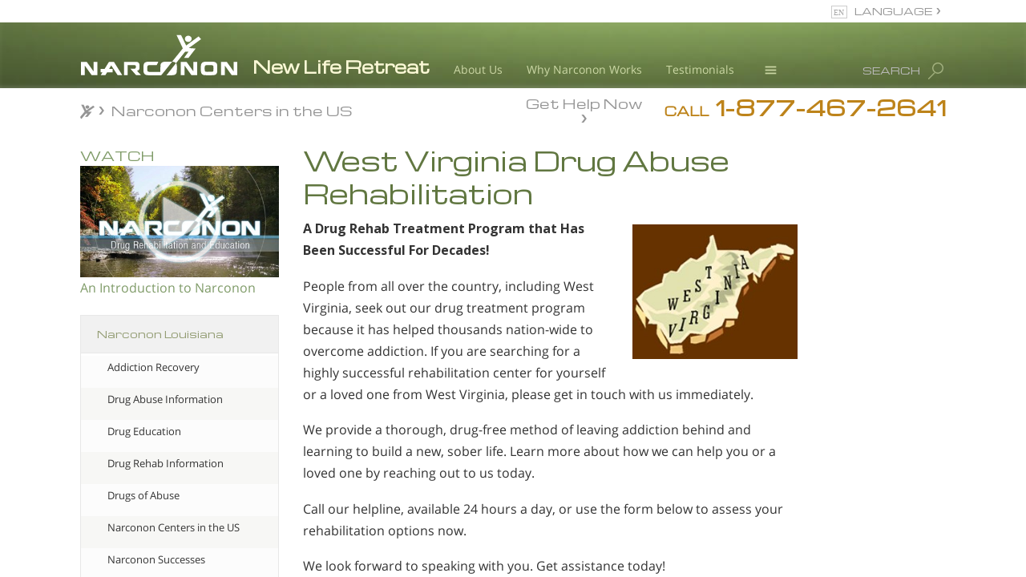

--- FILE ---
content_type: text/css; charset=utf-8
request_url: https://www.narcononnewliferetreat.org/css/_combined_editable-head.css
body_size: 13130
content:
.path-news #news_main .medium-insert-images p{display:none}.path-news #news_main .medium-insert-images.medium-insert-images-left_outside figure img,.path-news #news_main .medium-insert-images.medium-insert-images-right_outside figure img,.path-news #news_main .medium-insert-images.medium-insert-images-left figure img,.path-news #news_main .medium-insert-images.medium-insert-images-right figure img{margin-top:0.5em}.path-news #news_main .medium-insert-images-left{margin:0 20px 20px 0}.path-news #news_main .medium-insert-images-right{margin:0 0 20px 20px}.path-news #news_main .medium-insert-images-left_outside{max-width:50%;float:left;margin:0 30px 20px 0}[dir="rtl"] .path-news #news_main .medium-insert-images-left_outside{float:right;margin:0 0 20px 30px}.path-news #news_main .medium-insert-images-right_outside{max-width:50%;float:right;margin:0 0 20px 30px}[dir="rtl"] .path-news #news_main .medium-insert-images-right_outside{float:left;margin:0 30px 20px 0}@media (min-width:992px){.path-news #news_main .medium-insert-images-right.image-slider,.path-news #news_main .medium-insert-images-left.image-slider{max-width:36.33%} .path-news #news_main .medium-insert-images-right.image-slider{float:right} .path-news #news_main .medium-insert-images-left_outside{max-width:63%;margin-left:-26%} .path-news #news_main .medium-insert-images-right_outside{max-width:63%;margin-right:-26%} [dir="rtl"] .path-news #news_main .medium-insert-images-left_outside{max-width:63%;margin-right:-26%} [dir="rtl"] .path-news #news_main .medium-insert-images-right_outside{max-width:63%;margin-left:-26%}}.path-news #news_main .medium-insert-images-wide_outer_border{margin-left:-181px;margin-right:-181px}.path-news #news_main .medium-insert-images-wide_outer_border img{width:100%}.path-news #news_main .medium-insert-images-wide_full_page{margin-left:calc(360px - 50vw);margin-right:calc(360px - 50vw)}@media (max-width:991px){.path-news #news_main .medium-insert-images-wide_full_page{margin-left:-15px;margin-right:-15px}}.path-news #news_main .medium-insert-images-wide_full_page img{width:100%}.path-news #news_main blockquote .medium-insert-images-wide_full_page{margin-left:calc(312px - 50vw);margin-right:calc(312px - 50vw)}.path-news blockquote footer{margin-top:0.5em;font-style:normal}.path-news blockquote + footer{font-style:normal;display:block;font-size:97.2%;line-height:1.42857143;color:#777;position:relative;position:relative;top:-2em}.path-news blockquote + blockquote{position:relative;top:-1.5em;margin-bottom:0}.path-news .medium-insert-images figure figcaption{font-style:normal;color:#838383;line-height:1.7;margin-top:5px}.path-news .medium-insert-images-right figcaption,.path-news .medium-insert-images-right_outside figcaption{text-align:left;padding-left:5px}.path-news .medium-insert-images-left figcaption,.path-news .medium-insert-images-left_outside figcaption{text-align:right;padding-right:5px}:lang(es) .path-news .medium-insert-images-left figcaption,:lang(es) .path-news .medium-insert-images-left_outside figcaption,:lang(nl) .path-news .medium-insert-images-left figcaption,:lang(nl) .path-news .medium-insert-images-left_outside figcaption{text-align:left;padding-right:5px;padding-left:10px}.path-news img{max-width:100%}.path-news .main-content main br{display:inline;margin:0;line-height:inherit;content:none}.news-article h1{font-family:'Michroma',Armata,'Ubuntu',Arial,Verdana,sans-serif;color:#617741 !important;margin-top:40px;margin-bottom:20px}:lang(cs) .news-article h1{font-family:Montserrat,Armata,Michroma,Arial,Verdana,sans-serif}@media (max-width:768px){.news-article h1{font-size:1.2em;margin-top:0px;padding-left:15px} .news-location{padding-left:15px}}.news-article h1.mb0{margin-bottom:10px}.news-article h1 > p{margin-bottom:0}@media (max-width:767px){.path-block .medium-insert-images,.path-news .medium-insert-images{max-width:none !important;display:block;width:100%}}.news-listing{width:100%}.news-listing img{max-width:100%}.news-listing h2{margin-top:10px;color:#ababab;font-size:1.2em}.news-listing .row{margin-bottom:20px}.news-listing .row h1{font-size:1.1em}.news-listing .row h1,.news-listing .row h3{line-height:1.5;margin-bottom:0;margin-top:5px}.news-listing .tagline{color:#ababab;font-size:0.95em}.news-listing .tagline.location{font-size:0.8em;padding-top:5px}.news-listing .category{font-size:1.0em}.news-listing .prev-next-block{display:none}@media (max-width:767px){#news_main article{padding-left:15px;padding-right:15px} .news-listing h2{padding-left:15px}}.owl-item{opacity:0.2;transition:opacity .4s cubic-bezier(0.25,0.46,0.45,0.94);-webkit-transition:opacity .4s cubic-bezier(0.25,0.46,0.45,0.94)}.owl-item.active{opacity:1}.home-wrapper .js-editable-body .owl-holder,.path-news .owl-holder{position:relative}.home-wrapper .js-editable-body .owl-carousel.image-slider:not(.medium-insert-images-wide) .owl-next,.home-wrapper .js-editable-body .owl-carousel.image-slider:not(.medium-insert-images-wide) .owl-prev,.path-news .owl-arrow{position:absolute;z-index:2;visibility:visible;top:20px;bottom:100px;width:80px;z-index:2;text-align:center;background:rgba(255,255,255,0);cursor:pointer;-webkit-transition:opacity 0.2s linear,background 0.2s linear;transition:opacity 0.2s linear,background 0.2s linear}.home-wrapper .js-editable-body .owl-carousel.image-slider:not(.medium-insert-images-wide) .owl-next:after,.home-wrapper .js-editable-body .owl-carousel.image-slider:not(.medium-insert-images-wide) .owl-prev:after,.path-news .owl-arrow:after{position:absolute;top:50%;line-height:1em;margin-top:-0.5em;color:#527147;font-size:120px;text-shadow:0 0 5px black}.home-wrapper .js-editable-body .owl-carousel.image-slider:not(.medium-insert-images-wide) .owl-next:hover,.home-wrapper .js-editable-body .owl-carousel.image-slider:not(.medium-insert-images-wide) .owl-prev:hover,.path-news:hover .owl-arrow{opacity:0.6}.home-wrapper .js-editable-body .owl-carousel.image-slider:not(.medium-insert-images-wide) .owl-next:hover,.home-wrapper .js-editable-body .owl-carousel.image-slider:not(.medium-insert-images-wide) .owl-prev:hover,.path-news .owl-arrow:hover{opacity:1;background:rgba(255,255,255,0.2)}.home-wrapper .js-editable-body .owl-carousel.image-slider:not(.medium-insert-images-wide) .owl-arrow-prev,.path-news .owl-arrow-prev{left:-80px}.home-wrapper .js-editable-body .owl-carousel.image-slider:not(.medium-insert-images-wide) .owl-prev:after,.path-news .owl-arrow-prev:after{right:10px;content:'〈'}[dir="rtl"] .path-news .owl-arrow-prev:after{content:'〉'}.home-wrapper .js-editable-body .owl-carousel.image-slider:not(.medium-insert-images-wide) .owl-next,.path-news .owl-arrow-next{right:-80px}.home-wrapper .js-editable-body .owl-carousel.image-slider:not(.medium-insert-images-wide) .owl-next:after,.path-news .owl-arrow-next:after{left:10px;content:'〉'}[dir="rtl"] .path-news .owl-arrow-next:after{content:'〈'}.path-news .owl-controls .owl-nav{display:none}.horizontal_follow{text-align:center}.horizontal_follow .button_follow{display:inline-block;width:48px;height:48px;margin:0 6px}.horizontal_follow .button_facebook_follow{background:#305891 url('data:image/svg+xml;charset=utf-8,%3Csvg%20xmlns%3D%22http%3A%2F%2Fwww.w3.org%2F2000%2Fsvg%22%20width%3D%2232%22%20height%3D%2232%22%20viewBox%3D%220%200%2032%2032%22%3E%3Cpath%20fill%3D%22%23fff%22%20d%3D%22M22.439%2010.95h4v-4.95h-4c-3.311%200-6%202.92-6%206.5v2.5h-4v4.97h4v12.03h5v-12.03h5v-4.97h-5v-2.55c0-.86.532-1.5%201-1.5z%22%2F%3E%3C%2Fsvg%3E') no-repeat left;background-size:36px;background-position:1px 3px}.horizontal_follow .button_twitter_follow{background:#2CA8D2 url('data:image/svg+xml;charset=utf-8,%3Csvg%20xmlns%3D%22http%3A%2F%2Fwww.w3.org%2F2000%2Fsvg%22%20width%3D%2232%22%20height%3D%2232%22%20viewBox%3D%220%200%2032%2032%22%3E%3Cpath%20fill%3D%22%23fff%22%20d%3D%22M26.67%209.38c-.779.35-1.63.58-2.51.69.9-.54%201.6-1.4%201.92-2.42-.85.5-1.78.87-2.78%201.06-.8-.85-1.94-1.38-3.19-1.38-2.42%200-4.379%201.96-4.379%204.38%200%20.34.04.68.11%201-3.64-.18-6.86-1.93-9.02-4.57-.38.65-.59%201.4-.59%202.2%200%201.52.77%202.86%201.95%203.64-.72-.02-1.39-.22-1.98-.55v.06c0%202.12%201.51%203.89%203.51%204.29-.37.1-.75.149-1.15.149-.28%200-.56-.029-.82-.08.56%201.74%202.17%203%204.09%203.041-1.5%201.17-3.39%201.869-5.44%201.869-.35%200-.7-.02-1.04-.06%201.94%201.239%204.24%201.97%206.71%201.97%208.049%200%2012.45-6.67%2012.45-12.45l-.01-.57c.839-.619%201.579-1.389%202.169-2.269z%22%2F%3E%3C%2Fsvg%3E') no-repeat left;background-size:40px;background-position:4px 5px}.horizontal_follow .button_google_follow_follow{background:#CF4832 url('data:image/svg+xml;charset=utf-8,%3Csvg%20xmlns%3D%22http%3A%2F%2Fwww.w3.org%2F2000%2Fsvg%22%20width%3D%2232%22%20height%3D%2232%22%20viewBox%3D%220%200%2032%2032%22%3E%3Cg%20fill%3D%22%23fff%22%3E%3Cpath%20d%3D%22M15.31%207.58c.56.47%201.73%201.44%201.73%203.3%200%201.81-1.03%202.67-2.05%203.47-.32.32-.69.66-.69%201.2s.37.83.64%201.05l.88.681c1.081.899%202.05%201.739%202.05%203.42%200%202.3-2.23%204.62-6.43%204.62-3.55%200-5.26-1.69-5.26-3.5%200-.881.44-2.131%201.88-2.98%201.52-.93%203.57-1.05%204.67-1.12-.34-.441-.73-.91-.73-1.661%200-.42.12-.66.24-.95-.27.02-.54.05-.78.05-2.59%200-4.06-1.93-4.06-3.84%200-1.12.51-2.37%201.57-3.28%201.39-1.15%203.06-1.35%204.38-1.35h5.041l-1.561.88-1.52.01zm-1.74%2010.85c-.2-.02-.32-.02-.56-.02-.22%200-1.54.05-2.57.39-.54.2-2.1.78-2.1%202.521s1.69%202.979%204.3%202.979c2.35%200%203.59-1.12%203.59-2.64.01-1.24-.8-1.91-2.66-3.23m.71-4.64c.56-.56.61-1.35.61-1.79%200-1.76-1.05-4.5-3.08-4.5-.64%200-1.32.32-1.71.81-.41.52-.54%201.17-.54%201.81%200%201.64.95%204.35%203.06%204.35.61%200%201.27-.29%201.66-.68%22%2F%3E%3Cpath%20d%3D%22M27.74%2010.31h-3.72v-3.71h-.92v3.71h-3.72v.93h3.72v3.71h.92v-3.71h3.72z%22%2F%3E%3C%2Fg%3E%3C%2Fsvg%3E') no-repeat left;background-size:40px;background-position:4px 5px}.horizontal_follow .button_youtube_follow{background:#CC1F1F url('data:image/svg+xml;charset=utf-8,%3Csvg%20xmlns%3D%22http%3A%2F%2Fwww.w3.org%2F2000%2Fsvg%22%20width%3D%2232%22%20height%3D%2232%22%20viewBox%3D%220%200%2032%2032%22%3E%3Cpath%20fill%3D%22%23CC1F1F%22%20d%3D%22M13.78%2018.955l5.807-3.009-5.807-3.03v6.039z%22%2F%3E%3Cpath%20fill%3D%22%238D1615%22%20d%3D%22M13.78%2012.917l5.093%203.401.714-.371-5.807-3.03z%22%2F%3E%3Cpath%20fill%3D%22%23F2F2F2%22%20d%3D%22M26.531%2011.87s-.211-1.481-.854-2.133c-.817-.856-1.733-.86-2.153-.91-3.008-.217-7.519-.217-7.519-.217h-.009s-4.511%200-7.519.217c-.42.05-1.336.054-2.153.91-.645.653-.855%202.133-.855%202.133s-.215%201.739-.215%203.478v1.63c0%201.738.215%203.478.215%203.478s.21%201.481.854%202.133c.818.856%201.891.829%202.37.919%201.719.166%207.307.217%207.307.217s4.516-.007%207.523-.224c.42-.05%201.336-.054%202.152-.91.645-.651.854-2.133.854-2.133s.216-1.739.216-3.478v-1.63c.001-1.74-.214-3.48-.214-3.48zm-12.75%207.085l-.001-6.038%205.807%203.03-5.806%203.008z%22%2F%3E%3C%2Fsvg%3E') no-repeat left;background-size:40px;background-position:4px 4px}.horizontal_follow .button_rss_follow{background:#EF8647 url('data:image/svg+xml;charset=utf-8,%3Csvg%20xmlns%3D%22http%3A%2F%2Fwww.w3.org%2F2000%2Fsvg%22%20width%3D%2232%22%20height%3D%2232%22%20viewBox%3D%220%200%2032%2032%22%3E%3Cg%20fill%3D%22%23fff%22%3E%3Cpath%20d%3D%22M8.88%2020.42c1.63%200%202.95%201.32%202.95%202.939%200%201.621-1.32%202.951-2.95%202.951-1.62%200-2.94-1.32-2.94-2.951%200-1.629%201.31-2.939%202.94-2.939zM20.17%2026.311h-4.17c0-5.561-4.5-10.061-10.06-10.061v-4.17c7.85%200%2014.23%206.37%2014.23%2014.231zM23.109%2026.311c0-9.48-7.689-17.17-17.169-17.17v-4.3c11.86%200%2021.47%209.61%2021.47%2021.471h-4.301z%22%2F%3E%3C%2Fg%3E%3C%2Fsvg%3E') no-repeat left;background-size:40px;background-position:3px 5px}.auth-type-news .after-editing-select-org-id{display:none !important}.medium-insert-images template[type="video_play_by_id"]{display:block;padding-bottom:56.25%;background:#bfbfbf;position:relative}.medium-insert-images template[type="video_play_by_id"]::before{content:"VIDEO";position:absolute;top:50%;left:50%;transform:translate(-50%,-50%);font-size:1.5em;color:#fff}.medium-insert-images,.mediumInsert{text-align:center}.medium-insert-images figure,.mediumInsert figure{margin:0;display:block}.medium-insert-images figure img,.mediumInsert figure img{max-width:100%;margin-top:1em;vertical-align:top}.medium-insert-images figure:first-child img,.mediumInsert figure:first-child img{margin-top:0}.medium-insert-images.medium-insert-images-left,.medium-insert-images-left.mediumInsert,.mediumInsert.small{max-width:33.33%;float:left;margin:0 30px 20px 0}.medium-insert-images.medium-insert-images-right,.medium-insert-images-right.mediumInsert{max-width:33.33%;float:right;margin:0 0 20px 30px}.medium-insert-images.medium-insert-images-grid,.medium-insert-images-grid.mediumInsert{display:-webkit-box;display:-webkit-flex;display:-ms-flexbox;display:flex;-webkit-flex-wrap:wrap;-ms-flex-wrap:wrap;flex-wrap:wrap;-webkit-box-align:start;-webkit-align-items:flex-start;-ms-flex-align:start;align-items:flex-start;-webkit-box-pack:center;-webkit-justify-content:center;-ms-flex-pack:center;justify-content:center;margin:.5em -.5em}.medium-insert-images.medium-insert-images-grid figure,.medium-insert-images-grid.mediumInsert figure{width:33.33%;display:inline-block}.medium-insert-images.medium-insert-images-grid figure img,.medium-insert-images-grid.mediumInsert figure img{max-width:calc(100% - 1em);margin:.5em}.medium-insert-embeds,.mediumInsert-embeds{text-align:center;margin:1em 0;position:relative}.medium-insert-embeds iframe,.mediumInsert-embeds iframe,.medium-insert-embeds div,.mediumInsert-embeds div{margin:0 auto!important}.medium-insert-embeds.medium-insert-embeds-left,.medium-insert-embeds-left.mediumInsert-embeds{width:33.33%;float:left;margin:0 30px 20px 0}.medium-insert-embeds.medium-insert-embeds-right,.medium-insert-embeds-right.mediumInsert-embeds{width:33.33%;float:right;margin:0 0 20px 30px}.medium-insert-images figure,.mediumInsert figure,.medium-insert-embeds figure,.mediumInsert-embeds figure{position:relative}.medium-insert-images figure figcaption,.mediumInsert figure figcaption,.medium-insert-embeds figure figcaption,.mediumInsert-embeds figure figcaption{position:relative;z-index:1;display:block;text-align:center;margin:10px 0;color:#ccc;font-size:.8em;font-style:italic;outline:0 solid transparent}.medium-insert-images figure figcaption:focus,.mediumInsert figure figcaption:focus,.medium-insert-embeds figure figcaption:focus,.mediumInsert-embeds figure figcaption:focus{outline:0 solid transparent}.medium-editor-insert-plugin{outline:0 solid transparent}.medium-editor-insert-plugin:focus{outline:0 solid transparent}.medium-editor-insert-plugin .clearfix:before,.medium-editor-insert-plugin:before,.medium-editor-insert-plugin .clearfix:after,.medium-editor-insert-plugin:after{content:" ";display:table;clear:both}.medium-editor-insert-plugin p{margin:1em 0}.medium-editor-insert-plugin progress{display:block;margin:1em auto}.medium-editor-insert-plugin .hide{display:none}.medium-editor-insert-plugin.medium-editor-placeholder:after{padding:1em 0}.medium-editor-insert-plugin .medium-insert-buttons{position:absolute;color:#ddd;font-size:.9em}.medium-editor-insert-plugin .medium-insert-buttons a{text-decoration:underline;cursor:pointer}.medium-editor-insert-plugin .medium-insert-buttons .medium-insert-buttons-show{box-sizing:border-box;display:block;width:32px;height:32px;margin-top:-5px;border-radius:20px;border:1px solid;font-size:25px;line-height:28px;text-align:center;text-decoration:none;background:#fff;-webkit-transform:rotate(0);-ms-transform:rotate(0);transform:rotate(0);-webkit-transition:-webkit-transform 100ms;transition:transform 100ms}.medium-editor-insert-plugin .medium-insert-buttons .medium-insert-buttons-show.medium-insert-buttons-rotate{-webkit-transition:-webkit-transform 250ms;transition:transform 250ms;-webkit-transform:rotate(45deg);-ms-transform:rotate(45deg);transform:rotate(45deg)}.medium-editor-insert-plugin .medium-insert-buttons .medium-insert-buttons-addons{margin:0;padding:0;list-style:none;display:none;position:relative;z-index:2;left:55px;top:-32px}.medium-editor-insert-plugin .medium-insert-buttons .medium-insert-buttons-addons li{display:inline-block;background-color:#fff}.medium-editor-insert-plugin .medium-insert-buttons .medium-insert-buttons-addons li a{box-sizing:border-box;display:inline-block;margin:0 5px;width:32px;height:32px;border-radius:20px;border:1px solid;font-size:20px;line-height:28px;text-align:center}.medium-editor-insert-plugin .medium-insert-buttons .medium-insert-buttons-addons li a .fa{font-size:15px}.medium-insert-caption-placeholder{position:relative}.medium-insert-caption-placeholder:after{position:absolute;top:0;left:0;width:100%;text-align:center;content:attr(data-placeholder)}.dragging{cursor:move}.medium-insert-image-active{outline:2px solid #000}.medium-insert-images-toolbar{display:none}.medium-insert-images,.mediumInsert{margin:1em 0}.medium-insert-images .dragged,.mediumInsert .dragged{position:absolute;top:0;opacity:.5;z-index:2000}.medium-insert-images .placeholder,.mediumInsert .placeholder{position:relative;margin:0;padding:0;border:none}.medium-insert-images .medium-insert-images-progress,.mediumInsert .medium-insert-images-progress{position:absolute;width:100%;height:100%;top:0;right:0;background:rgba(255,255,255,.4)}.medium-insert-embeds-input{position:relative;color:#ccc;z-index:1;text-align:left}.medium-insert-embeds-placeholder{position:relative}.medium-insert-embeds-placeholder:after{position:absolute;top:0;left:0;content:attr(data-placeholder);color:#ccc}.medium-insert-embeds-selected .medium-insert-embed{outline:2px solid #000}.medium-insert-embeds-toolbar{display:none}.medium-insert-embeds .medium-insert-embeds-overlay,.mediumInsert-embeds .medium-insert-embeds-overlay{position:absolute;width:100%;height:100%;top:0;left:0}.medium-insert-images.medium-insert-images-grid{width:32%;display:inline-block;margin:0;vertical-align:top}.medium-insert-images.medium-insert-images-grid + .medium-insert-images.medium-insert-images-grid{margin-left:2%}.medium-insert-images.medium-insert-images-grid figure,.medium-insert-images-grid.mediumInsert figure{width:100%}.medium-insert-images.medium-insert-images-grid figure img,.medium-insert-images-grid.mediumInsert figure img{margin:0}.custom-embed-wrapper{cursor:pointer;margin-top:40px;font-family:"Lucida Grande","Lucida Sans Unicode","Lucida Sans",Geneva,Verdana,sans-serif;letter-spacing:-0.02em;font-weight:700;font-style:normal;font-size:12px;position:relative;overflow:hidden;max-height:280px;padding:24px;box-sizing:border-box;color:rgba(0,0,0,0.6);box-shadow:0 1px 2px rgba(0,0,0,0.15),0 0 1px rgba(0,0,0,0.15);border-radius:3px;-webkit-tap-highlight-color:rgba(0,0,0,0);text-align:left}.custom-embed-wrapper .custom-embed-linker{float:right;width:240px;height:240px;margin:-24px -24px -24px 48px;background-size:cover;background-repeat:no-repeat;background-position:center center}.custom-embed-wrapper .custom-embed-linker-2{text-decoration:none;background-image:linear-gradient(to bottom,rgba(0,0,0,0) 50%,rgba(0,0,0,0.6) 50%);background-repeat:repeat-x;background-size:2px 2px;background-position:0 23px}.custom-embed-wrapper .custom-embed-title{font-family:"Lucida Grande","Lucida Sans Unicode","Lucida Sans",Geneva,Verdana,sans-serif;letter-spacing:-0.02em;font-weight:700;font-style:normal;font-size:30px;line-height:1.2;-webkit-font-smoothing:antialiased;-moz-osx-font-smoothing:grayscale;color:rgba(0,0,0,0.6);display:block;margin-bottom:-8px}.custom-embed-wrapper .custom-embed-em{font-size:16px;font-style:normal;display:block;margin-bottom:10px;max-height:120px;overflow:hidden;color:rgba(0,0,0,0.4)}.at4-follow-outer{display:none !important}.editable-only-block,.editable-only-inline-block,.editable-only-inline,.editing .editable-hidden{display:none !important}.editing .editable-only-inline{display:inline !important}.editing .editable-only-inline-block{display:inline-block !important}.editing .editable-only-block{display:block !important}.modal-open .bs .modal-backdrop{z-index:0}.cool-fonts{font-family:"Lucida Grande","Lucida Sans Unicode","Lucida Sans",Geneva,Verdana,sans-serif;letter-spacing:-0.02em;font-weight:700;font-style:normal;text-rendering:optimizeLegibility;-webkit-font-smoothing:antialiased;-moz-osx-font-smoothing:grayscale;-moz-font-feature-settings:"liga" on}.editing .manual-placeholder:empty:after{content:attr(data-placeholder);color:rgba(0,0,0,0.3)}.medium-editor-insert-plugin .medium-insert-buttons{margin-top:-3px;margin-left:-40px}.medium-editor-insert-plugin .medium-insert-buttons .medium-insert-buttons-show{color:#ddd;height:30px;width:30px;line-height:25px;margin-top:1px}.medium-editor-insert-plugin .medium-insert-buttons .medium-insert-buttons-addons li a{width:33px;height:33px;padding-top:1px}.medium-editor-insert-plugin .medium-insert-buttons .medium-insert-buttons-addons li a .fa{font-size:21px}.medium-editor-insert-plugin .medium-insert-buttons .medium-insert-buttons-show:hover{color:#999}.medium-editor-insert-plugin .medium-insert-buttons .medium-insert-buttons-addons li{background:rgba(255,255,255,0.8)}#login_button{position:fixed;top:20%;right:0}#login_button a{border-top-left-radius:5px;border-bottom-left-radius:5px;background-color:#000;border-left:1px solid rgba(255,255,255,0.1);font-size:14px;padding:15px;color:#fff;font-weight:700er;text-decoration:none;font-family:sans-serif;opacity:0.3;display:inline-block;margin-top:5px}#login_button a:hover{opacity:0.5}#editor_opts{position:fixed;top:0;left:0;right:0;background:rgba(255,255,255,0.94);box-shadow:0 1px 9px #ccc;padding:18px 54px 17px 18px;z-index:1000000;text-align:right;height:71px;-webkit-touch-callout:none;-webkit-user-select:none;-khtml-user-select:none;-moz-user-select:none;-ms-user-select:none;user-select:none;transform:translate3d(0,0,0);-webkit-transform:translate3d(0,0,0)}#editor_opts.animating{transition:transform .1s cubic-bezier(0.165,0.84,0.44,1);-webkit-transition:-webkit-transform .1s cubic-bezier(0.165,0.84,0.44,1)}#editor_opts{-webkit-box-sizing:border-box;-moz-box-sizing:border-box;box-sizing:border-box}#editor_opts.closed{transform:translate3d(0,-71px,0);-webkit-transform:translate3d(0,-71px,0)}@media print{#editor_opts{display:none} }body.instant,#editor_opts.instant{transition:none !important;-webkit-transition:none !important}body.animating{padding-top:0;transition:padding-top .1s cubic-bezier(0.165,0.84,0.44,1);-webkit-transition:padding-top .1s cubic-bezier(0.165,0.84,0.44,1)}body.authoring-editing.animating,body.authoring-editing{padding-top:71px}#editor_opts .btn:focus{box-shadow:none !important}#editor_opts .btn{background:transparent;border:1px solid rgba(0,0,0,0.5);border-radius:30px;margin-left:10px;color:rgba(0,0,0,0.6);padding:7px 16px 6px;font-size:14px}#editor_opts .btn a{color:rgba(0,0,0,0.6)}#editor_opts .btn a:active,#editor_opts .btn a:hover{text-decoration:none}#editor_opts .btn:hover a,#editor_opts .btn:hover{color:rgba(0,0,0,1);border-color:rgba(0,0,0,0.6)}#editor_opts .btn.green-button{color:#34762D;border-color:#34762D}#editor_opts .btn.green-button:hover{background-color:rgba(14,124,23,0.11)}#editor_opts .btn.red-button{color:#6c1616;border-color:#6c1616}#editor_opts .btn.red-button:hover{background-color:rgba(160,106,106,0.11)}#editor_opts .btn:disabled:hover,#editor_opts .btn:disabled{color:rgba(0,0,0,0.3);border:1px solid rgba(0,0,0,0.2);display:none}#editor_opts .btn.listing-page{padding:0}#editor_opts .btn.listing-page a{padding:7px 16px 6px;display:block}#editor_opts .save-notice{font-size:14px;letter-spacing:-0.02em;color:rgba(0,0,0,0.5);margin-right:10px;position:relative;top:1px}.editor-closer{position:fixed;top:0;right:0;display:inline-block;padding:7px 11px 6px;margin-right:14px;margin-top:18px;cursor:pointer;z-index:2000000;border:none;border-radius:30px}.editor-closer.closed{border:1px solid rgba(0,0,0,0.1);background:rgba(255,255,255,0.6);box-shadow:1px 1px 5px #555}.editor-closer.closed:hover{border:1px solid rgba(0,0,0,0.4);background:rgba(255,255,255,0.8)}@media print{.editor-closer{display:none} }.editor-closer:after{content:'╳';font-size:11px;position:relative;top:0;left:-4px;color:rgba(0,0,0,0.6)}.editor-closer:hover:after{color:rgba(0,0,0,1)}.editor-closer.closed:after{content:'⌄';line-height:13px;font-size:31px;position:relative;top:1px;left:0;color:rgba(0,0,0,0.2)}.editor-closer.closed:hover:after{color:rgba(0,0,0,0.5)}.editing #breadcrumb,.editing #subheader,.editing #related_news,.editing #footer,.editing #wide_footer,.editing .nice-menu-wrapper,.editing .header_meta_wrapper .cat-blog,.editing .header_meta_wrapper .content-meta,.editing .editable-disable-editing,.editing .primary-nav-menu,.editing #sidebar_left,.editing #banner{opacity:0.1;pointer-events:none}#editor_opts .editor-menu-holder{position:relative;-webkit-touch-callout:none;-webkit-user-select:none;-khtml-user-select:none;-moz-user-select:none;-ms-user-select:none;user-select:none}#editor_opts .editor-menu-holder:before{content:" ";position:absolute;border-left:10px solid transparent;border-right:9px solid transparent;border-bottom:10px solid #ddd;left:5px;top:36px;opacity:0;transition:opacity .3s cubic-bezier(0.165,0.84,0.44,1);-webkit-transition:opacity .3s cubic-bezier(0.165,0.84,0.44,1)}#editor_opts .profile.editor-menu-holder:before{left:7px}#editor_opts .view-mode-button.editor-menu-holder:before{left:18px}#editor_opts.show-submit .submit-menu-trigger.editor-menu-holder:before,#editor_opts.show-complete .editor-publish-page.editor-menu-holder:before,#editor_opts.show-view-mode .view-mode-button.editor-menu-holder:before,#editor_opts.show-new-page-mode .new-page-button.editor-menu-holder:before,#editor_opts.show-org-id-mode .org-id-button.editor-menu-holder:before,#editor_opts.show-profile .profile.editor-menu-holder:before,#editor_opts.show-history .history.editor-menu-holder:before,#editor_opts.show-new-page .new-page-mult.editor-menu-holder:before,#editor_opts.show-save-and-view .save-and-view.editor-menu-holder:before,#editor_opts.show-menu .history.editor-menu-holder:before{opacity:1}#editor_opts .hist-marker{position:relative}#editor_opts .save-and-view .down-arrow-button{display:none}#editor_opts .save-and-view.show-drop .down-arrow-button{display:block}#editor_opts .save-and-view .editor-menu{width:373px;padding-top:10px;padding-bottom:10px}#editor_opts .save-and-view #version_name{width:200px;padding-left:8px;margin-left:10px}#editor_opts .save-and-view .btn{padding:3px 9px;font-size:12px;border-radius:3px}#editor_opts .hist-marker-inner{font-size:32px;color:rgba(0,0,0,0.4);cursor:pointer;padding-bottom:10px;line-height:0;top:2px}#editor_opts .editor-menu-holder:hover .hist-marker-inner{color:rgba(0,0,0,0.7)}#editor_opts .save-and-view.show-drop{padding:7px 26px 6px 16px}#editor_opts .btn.new-page-mult a.new-page-marker{padding:7px 26px 6px 16px;display:block}#editor_opts .btn.show-all-history{padding:2px 12px 9px}#editor_opts .btn.history a.hist-marker{padding:2px 12px 9px;display:block}#editor_opts .btn.history{padding:0}#editor_opts .hist-divider{border-right:1px solid #ccc;display:inline;width:1px;height:30px;padding-left:8px;margin-right:12px;padding-top:3px;padding-bottom:8px}#editor_opts .hist-divider.hist-divider-left{float:left;margin-left:38px;margin-top:3px}#editor_opts .down-arrow-button{pointer-events:none}.history.editor-menu-holder{display:none}.editing .history.editor-menu-holder{display:inline-block}#editor_opts .hist-divider.hidden-hist.hist-divider-left{display:block}#editor_opts .editor-menu{color:rgba(0,0,0,0.8);background:#fff;border-radius:3px;font-size:14px;box-shadow:0 1px 2px rgba(0,0,0,0.25),0 0 1px rgba(0,0,0,0.35);position:absolute;width:160px;top:47px;right:-11px;opacity:0;max-height:0;z-index:10;cursor:default;overflow:hidden;transition:opacity .3s cubic-bezier(0.165,0.84,0.44,1),max-height .3s cubic-bezier(0.165,0.84,0.44,1);-webkit-transition:opacity .3s cubic-bezier(0.165,0.84,0.44,1),max-height .3s cubic-bezier(0.165,0.84,0.44,1)}#editor_opts .profile .editor-menu{right:-67px;top:46px}#editor_opts .new-page-mult .editor-menu{right:-39px}#editor_opts.show-submit .submit-menu-trigger .editor-menu,#editor_opts .show-menu-other .editor-menu,#editor_opts.show-complete .editor-publish-page .editor-menu,#editor_opts.show-view-mode .view-mode-button .editor-menu,#editor_opts.show-new-page-mode .new-page-button .editor-menu,#editor_opts.show-org-id-mode .org-id-button .editor-menu,#editor_opts.show-profile .profile .editor-menu,#editor_opts.show-new-page .new-page-mult .editor-menu,#editor_opts.show-save-and-view .save-and-view .editor-menu,#editor_opts.show-menu .history .editor-menu{opacity:1;max-height:500px;overflow:auto}#editor_opts.show-new-page-mode .new-page-button .editor-menu,#editor_opts.show-org-id-mode .org-id-button .editor-menu,#editor_opts.show-view-mode .view-mode-button .editor-menu,#editor_opts.show-complete .editor-publish-page .editor-menu,#editor_opts.show-submit .submit-menu-trigger .editor-menu{max-height:none;width:500px;white-space:normal;line-height:1.4;text-align:left;padding:20px 30px}#editor_opts.show-complete .editor-publish-page .editor-menu{width:252px}#editor_opts.show-view-mode .view-mode-button .editor-menu{width:150px;padding:6px 0}#editor_opts.show-org-id-mode .org-id-button .editor-menu{width:10px;padding:6px 0;right:0}#editor_opts.show-new-page-mode .new-page-button .editor-menu{width:147px;padding:6px 0;right:-4px}.org-id-button .org-id-box{max-height:400px !important;overflow:auto}.org-id-group strong{font-weight:bold !important;background-color:#ddd;display:block;padding:4px 15px 4px 15px;height:2px;overflow:hidden;padding-top:0;padding-bottom:0}.editing .org-id-button{opacity:0.3;pointer-events:none}.select2-container--org-id-selector .select2-search--dropdown{position:relative;z-index:3}.select2-container--org-id-selector .select2-results>.select2-results__options{max-height:200px;overflow-y:auto}.select2-container--org-id-selector .select2-dropdown--below{width:500px !important;max-width:500px !important;top:-34px !important;left:auto !important;right:-60px !important;border:2px solid #c3c3c3;box-shadow:0 0 14px #989696;border-radius:0;padding:36px 6px 6px 6px}.select2-container--org-id-selector .select2-dropdown:before{content:" ";width:28px;height:27px;background:url(/authoring-theme/images/authoring-logo-small.png) 0 0 no-repeat;background-size:cover;position:absolute;top:7px;left:10px}.select2-container--org-id-selector .select2-dropdown:after{content:"AUTHORING ACCOUNTS";position:absolute;top:6px;left:45px;font-weight:bold;font-size:16px;font-size:19px;color:rgba(0,0,0,0.4);font-family:RobotoCond,'Lucida Grande','Lucida Sans Unicode','Lucida Sans',Geneva,Verdana,sans-serif;font-weight:bold}.select2-container--org-id-selector .select2-search--dropdown .select2-search__field{padding:4px 8px 4px 10px}.select2-container--org-id-selector .select2-results>.select2-results__options{margin-top:24px;padding-top:5px}.select2-container--org-id-selector .select2-search--dropdown .select2-search__field{border:1px solid rgba(0,0,0,0.2)}.select2-container--org-id-selector .listing-country-label{display:block;color:rgba(0,0,0,0.35) !important;font-weight:bold;font-family:"jaf-bernino-sans","Lucida Grande","Lucida Sans Unicode","Lucida Sans",Geneva,Verdana,sans-serif;position:absolute;top:-35px;background-color:white;right:-6px;padding:5px 0 3px 18px;left:-15px}.select2-container--org-id-selector .select2-results__option .select2-results__option{clear:both}.select2-container--org-id-selector .select2-results__option .select2-results__option .no-country,.select2-container--org-id-selector .select2-results__option .select2-results__option .with-country{padding-left:18px}.select2-container--org-id-selector .select2-results__option[aria-label="Regional Sites"] .select2-results__option .with-country > span.listing-country-label,.select2-container--org-id-selector .select2-results__option[aria-label="Regional Sites"] .select2-results__option{pointer-events:none}.select2-container--org-id-selector .select2-results__option[aria-label="Regional Sites"] .select2-results__option .no-country > span,.select2-container--org-id-selector .select2-results__option[aria-label="Regional Sites"] .select2-results__option .with-country > span{pointer-events:all}.select2-container--org-id-selector .select2-results__group{color:rgba(0,0,0,0.5)}.select2-container--org-id-selector .select2-results__option .select2-results__option{color:#000}.select2-container--org-id-selector .select2-results__option .select2-results__option .with-country{position:relative;margin-top:28px;display:block}.select2-container--org-id-selector .select2-dropdown .select2-search:before{content:"CHOOSE FROM THE LIST";position:absolute;top:45px;font-family:"jaf-bernino-sans","Lucida Grande","Lucida Sans Unicode","Lucida Sans",Geneva,Verdana,sans-serif;letter-spacing:.07em;font-weight:700;font-style:normal;font-size:13px;text-transform:uppercase;color:rgba(0,0,0,0.4) !important;border-bottom:1px rgba(0,0,0,0.15) solid;width:100%;margin-left:-12px;padding:0 0 1px 13px}.select2-container--org-id-selector .select2-search--dropdown .select2-search__field{outline:none !important}.select2-container--org-id-selector .select2-dropdown .select2-results__option .pull-right{font-size:12px;color:#999 !important;font-family:Verdana;margin-top:2px}#editor_opts.show-complete .submit-menu-trigger .editor-menu .checkbox,#editor_opts.show-complete .editor-publish-page .editor-menu .checkbox{margin-top:0;margin-bottom:5px}#editor_opts.show-complete .editor-publish-page .editor-menu label,#editor_opts.show-submit .submit-menu-trigger .editor-menu label,#editor_opts.show-complete .editor-publish-page .editor-menu,#editor_opts.show-submit .submit-menu-trigger .editor-menu{font-weight:normal}#editor_opts.show-complete .editor-publish-page .editor-menu strong,#editor_opts.show-submit .submit-menu-trigger .editor-menu strong{font-weight:bold;font-size:1.2em;padding-bottom:1em;display:block}#editor_opts.show-submit .submit-menu-trigger a,#editor_opts.show-complete .editor-publish-page a{float:right;font-weight:bold;font-size:14px;color:#369;margin-top:-5px;cursor:pointer}#editor_opts.show-submit .submit-menu-trigger a:hover,#editor_opts.show-complete .editor-publish-page a:hover,#editor_opts.show-submit .submit-menu-trigger a:active,#editor_opts.show-complete .editor-publish-page a:active{text-decoration:underline}#editor_opts .editor-publish-page.editor-menu-holder:before{left:37px}#editor_opts .submit-menu-trigger.editor-menu-holder:before{left:62px}#editor_opts .new-page-mult.editor-menu-holder:before{left:28px}#editor_opts .org-id-button.editor-menu-holder:before{left:51px}#editor_opts .new-page-button.editor-menu-holder:before{left:65px}#editor_opts .save-and-view.editor-menu-holder:before{left:44px}#editor_opts.show-complete .editor-publish-page .editor-menu .btn,#editor_opts.show-submit .submit-menu-trigger .editor-menu .btn{width:93px;margin:20px auto 5px;display:block !important}#editor_opts .editor-hist{color:rgba(0,0,0,0.8);background:#fff;border-radius:3px;font-size:14px;box-shadow:0 1px 2px rgba(0,0,0,0.25),0 0 1px rgba(0,0,0,0.35);position:absolute;width:300px;top:47px;right:-21px;opacity:0;max-height:0;z-index:10;overflow:hidden;transition:opacity .3s cubic-bezier(0.165,0.84,0.44,1),max-height .3s cubic-bezier(0.165,0.84,0.44,1);-webkit-transition:opacity .3s cubic-bezier(0.165,0.84,0.44,1),max-height .3s cubic-bezier(0.165,0.84,0.44,1)}#editor_opts .editor-hist label{padding:24px 10px 15px 25px;color:#aaa;display:block;text-align:left;font-size:17px;letter-spacing:2px}#editor_opts.show-history .editor-hist{opacity:1;max-height:468px;overflow:auto}#editor_opts .editor-menu ul,#editor_opts .editor-hist ul{list-style-type:none;padding:0;margin:0}#editor_opts .editor-menu ul{text-align:left;padding:8px 0}#editor_opts .editor-menu li{color:rgba(0,0,0,0.6);padding:5px 15px;cursor:pointer}#editor_opts .btn:hover .editor-menu li a{color:rgba(0,0,0,0.6)}#editor_opts .btn .editor-menu li:hover a,#editor_opts .editor-menu li:hover{color:rgba(0,0,0,1)}#editor_opts .btn.new-page-mult{padding:0}#editor_opts .editor-menu li.disabled{color:rgba(0,0,0,0.15);pointer-events:none}#editor_opts .editor-hist li{line-height:1.4;padding:8px 15px;color:rgba(0,0,0,0.9);border-top:1px solid rgba(0,0,0,0.05);cursor:pointer}#editor_opts .editor-hist li:hover{background:rgba(0,0,0,0.05)}#editor_opts .editor-menu li:first-child,#editor_opts .editor-hist li:first-child{border-top:none}#editor_opts .editor-menu b,#editor_opts .editor-menu strong,#editor_opts .editor-hist b{font-weight:normal}#editor_opts .editor-hist .text-muted,#editor_opts .editor-hist strong{width:100px;float:left;text-align:left;white-space:normal}#editor_opts .editor-hist .text-muted{color:#aaa}#editor_opts .editor-menu b,#editor_opts .editor-hist b{color:rgba(0,0,0,0.44)}#editor_opts .alert-holder{position:absolute;left:0;right:0;text-align:left;top:88px}#editor_opts .alert-holder .alert{margin-bottom:5px;font-size:14px}#editor_opts .avatar-image{border-radius:100%;height:36px;cursor:pointer;box-shadow:0 0 5px white;opacity:0.8;-webkit-touch-callout:none;-webkit-user-select:none;-khtml-user-select:none;-moz-user-select:none;-ms-user-select:none;user-select:none}#editor_opts .avatar-image:hover{opacity:1}#editor_opts .authoring-image{position:absolute;left:12px;top:17px;cursor:pointer}.bs .form-group label{margin-bottom:5px;display:block}.bs .modal-footer{border-top:none;padding-top:5px;padding-bottom:0}#editor_opts .editor-menu li.editor-history-menu.disabled{pointer-events:none;color:rgba(0,0,0,0.1)}.medium-insert-images.medium-insert-active figcaption{min-height:10px}.medium-editor-insert-plugin:after{margin:0 0 1.5em 0 !important;font-style:normal}.history.editor-menu-holder.hidden-hist{visibility:hidden;pointer-events:none}.medium-editor-toolbar li .medium-editor-button-active:hover,.medium-editor-toolbar li .medium-editor-button-active{color:#87dd98}.medium-editor-toolbar li button:hover{color:#57ad68}.medium-editor-action-quote .fa-quote-right{width:6px;overflow:hidden;margin-right:3px}blockquote.medium-quote-marker{font-style:italic;border-left:3px solid rgba(0,0,0,0.8);padding-left:20px;text-align:left;margin:0 0 1.5em -23px;line-height:2em;font-size:108%;max-width:none}blockquote.medium-quote-marker-two i,blockquote.medium-quote-marker-two em,blockquote.medium-quote-marker i,blockquote.medium-quote-marker em{font-style:normal}blockquote.medium-quote-marker-two{line-height:1.4;text-align:center;font-size:32px;margin:48px -160px;border:none;padding:0;font-family:Georgia,Cambria,"Times New Roman",Times,serif;letter-spacing:.01rem;font-style:italic;max-width:none}.medium-editor-action-quote.medium-editor-button-active .fa-quote-right{color:white}.medium-editor-action-quote.medium-editor-button-active .fa-quote-right:first-child{color:#87dd98}.medium-editor-action-quote.medium-editor-button-active-to .fa-quote-right{color:#87dd98}.medium-editor-action .icon-icomoon{font-size:29px;position:relative;top:-6px}.medium-editor-action .icon-icomoon-reverse:before{transform:rotateY(180deg);position:absolute;top:-11px}#Headline.medium-editor-placeholder:after{font-size:60px;line-height:1.1;margin:0 0 0.25em 0 !important;padding:0 !important;font-style:normal;width:100%}#editor_opts .editor-publish-page,#editor_opts .editor-submit-button,#editor_opts .editor-action-button{display:none !important}.editing #editor_opts .editor-options-button,.editing #editor_opts.page-status- .editor-submit-button,.editing #editor_opts.page-status-needs-correction .editor-status-change[data-status=""],.editing #editor_opts.page-status-needs-correction .editor-resubmit-button,.editing #editor_opts.user-can-publish.page-status-in-review .editor-publish-page,.editing #editor_opts.page-status-in-review .editor-status-change[data-status="needs-correction"]{display:inline-block !important}.bs .modal.in .modal-dialog{overflow:hidden}.preview-image-nexter{font-size:60px;position:absolute;left:220px;top:50%;color:rgba(0,0,0,0.2);cursor:pointer;display:none;transform:translate3d(0,-50%,0);-webkit-transform:translate3d(0,-50%,0);-moz-transform:translate3d(0,-50%,0)}.preview-image-nexter:hover{color:rgba(0,0,0,0.6)}#publish_form .col-xs-4{-webkit-touch-callout:none;-webkit-user-select:none;-khtml-user-select:none;-moz-user-select:none;-ms-user-select:none;user-select:none}#publish_form .form-group textarea{min-height:54px}.view-notice{color:#222;font-size:22px;font-weight:bold;text-shadow:0 0 5px #ccc;margin-right:20px;position:relative;top:-5px;font-family:sans-serif;display:none}.viewing-history .view-notice{display:inline}.view-notice .arrow-left,.view-notice .arrow-right{font-style:normal;font-size:31px;position:absolute;margin:-3px 10px 0 10px;cursor:pointer;opacity:0.6}.view-notice .arrow-left:hover,.view-notice .arrow-right:hover{opacity:1}.view-notice .arrow-left{margin:-3px 0 0 -37px;-moz-transform:scaleX(-1);-o-transform:scaleX(-1);-webkit-transform:scaleX(-1);transform:scaleX(-1);filter:FlipH;-ms-filter:"FlipH"}.view-notice .last-mod{position:absolute;font-weight:normal;left:0;right:0;text-align:center;text-shadow:none;bottom:-20px;font-size:14px}.only-show-on-history{display:none !important}.viewing-history .only-show-on-history{display:inline-block !important}.viewing-history .abar{position:relative;left:5px;border-right:1px solid #777;height:39px;margin-top:-25px;margin-bottom:-15px}.medium-insert-tags,.mediumInsert-tags{text-align:center;margin:1em 0;position:relative}.medium-insert-tags iframe,.mediumInsert-tags iframe,.medium-insert-tags div,.mediumInsert-tags div{margin:0 auto!important}.medium-insert-tags.medium-insert-tags-left,.medium-insert-tags-left.mediumInsert-tags{width:33.33%;float:left;margin:0 30px 20px 0}.medium-insert-tags.medium-insert-tags-right,.medium-insert-tags-right.mediumInsert-tags{width:33.33%;float:right;margin:0 0 20px 30px}.medium-insert-tags figure,.mediumInsert-tags figure{position:relative}.medium-insert-tags figure figcaption,.mediumInsert-tags figure figcaption{position:relative;z-index:1;display:block;text-align:center;margin:10px 0;color:#ccc;font-size:.8em;font-style:italic;outline:0 solid transparent}.medium-insert-images figure figcaption:focus,.mediumInsert figure figcaption:focus,.medium-insert-tags figure figcaption:focus,.mediumInsert-tags figure figcaption:focus{outline:0 solid transparent}.medium-insert-tags-input{position:relative;color:#ccc;z-index:1;text-align:left}.medium-insert-tags-placeholder{position:relative}.medium-insert-tags-placeholder:after{position:absolute;top:0;left:0;content:attr(data-placeholder);color:#ccc}.medium-insert-tags-selected .medium-insert-tag{outline:2px solid #000}.medium-insert-tags-toolbar{display:none}.medium-insert-tags .medium-insert-embeds-overlay,.mediumInsert-tags .medium-insert-embeds-overlay{position:absolute;width:100%;height:100%;top:0;left:0}.medium-insert-videos,.mediumInsert-videos{text-align:center;margin:1em 0;position:relative}.medium-insert-videos iframe,.mediumInsert-videos iframe,.medium-insert-videos div,.mediumInsert-videos div{margin:0 auto!important}.medium-insert-videos.medium-insert-videos-left,.medium-insert-videos-left.mediumInsert-videos{width:33.33%;float:left;margin:0 30px 20px 0}.medium-insert-videos.medium-insert-videos-right,.medium-insert-videos-right.mediumInsert-videos{width:33.33%;float:right;margin:0 0 20px 30px}.medium-insert-videos figure,.mediumInsert-videos figure{position:relative}.medium-insert-videos figure figcaption,.mediumInsert-videos figure figcaption{position:relative;z-index:1;display:block;text-align:center;margin:10px 0;color:#ccc;font-size:.8em;font-style:italic;outline:0 solid transparent}.medium-insert-videos figure figcaption:focus,.mediumInsert-videos figure figcaption:focus{outline:0 solid transparent}.medium-insert-videos-input{position:relative;color:#ccc;z-index:1;text-align:left}.medium-insert-videos-placeholder{position:absolute;top:0;z-index:0}.medium-insert-videos-selected .medium-insert-video{outline:2px solid #000}.medium-insert-videos-toolbar{display:none}.medium-insert-videos .medium-insert-videos-overlay,.mediumInsert-videos .medium-insert-videos-overlay{position:absolute;width:100%;height:100%;top:0;left:0}.editable .caption-helper{height:0}.medium-insert-images + .medium-insert-images{clear:both}.existing-image-chooser{padding:20px 20px 0 20px}.existing-image-chooser img{margin-right:20px}.editing.formatting-marks .editable h1:before,.editing.formatting-marks .editable h2:before,.editing.formatting-marks .editable h3:before,.editing.formatting-marks .editable p:before{position:absolute;content:url(/authoring-theme/images/para-mark-small.jpg);margin-left:-30px;margin-top:-1px;opacity:0.2}.editing.formatting-marks p.medium-insert-active:before{display:none}.only-show-when-editing{display:none}.editing .only-show-when-editing{display:block !important}.live-article-being-edited{opacity:0.5;position:relative}.live-article-being-edited:after{position:absolute;left:50%;top:50%;content:"BEING EDITED";font-size:45px;font-weight:bold;font-family:Arial,Verdana;color:#555;text-shadow:0 0 9px #fff,1px 1px 9px #fff,-1px -1px 9px #fff;transform:translate3d(-50%,-50%,0);-webkit-transform:translate3d(-50%,-50%,0)}.after-editing-block{background:#fafafa;margin:0 -20px 0 -120px;padding:20px 20px 20px 120px}.after-editing-block h3{font-family:"Century Gothic",Arial,Verdana;font-size:15px;color:#333;margin-top:0;border-bottom:solid 1px rgba(0,0,0,0.15);padding:0 0 10px 5px;-webkit-font-smoothing:antialiased;-moz-osx-font-smoothing:grayscale;-moz-font-feature-settings:"liga" on}.after-editing-block .select2-container--default .select2-selection--multiple,.after-editing-block select,.after-editing-block textarea,.after-editing-block input{background:#fafafa}.editing .after-editing-block{display:block !important}.after-editing-block .select2-container{width:100% !important;margin-top:0 !important}.after-editing-block .select2-selection{border-radius:0;border:none !important}.after-editing-block .select2-selection__rendered{display:block;padding:0 0 0 8px;margin:0;min-height:32px}.after-editing-block .select2-container--default .select2-selection--multiple .select2-selection__choice,.after-editing-block .select2-selection__choice{font-family:"jaf-bernino-sans","Lucida Grande","Lucida Sans Unicode","Lucida Sans",Geneva,Verdana,sans-serif;font-weight:400;font-style:normal;color:#333;font-size:13px;letter-spacing:0;text-transform:none;background:#fafafa;border-radius:2px;border:1px solid #f0f0f0;padding:3px 10px;margin-right:8px;margin-bottom:8px}.after-editing-block .select2-container .select2-search--inline .select2-search__field,.after-editing-block .select2-search__field{padding:4px;margin-top:6px;background:none;border:none;font-family:"jaf-bernino-sans","Lucida Grande","Lucida Sans Unicode","Lucida Sans",Geneva,Verdana,sans-serif;font-size:13px;color:#333}.select2-results__options{font-family:"jaf-bernino-sans","Lucida Grande","Lucida Sans Unicode","Lucida Sans",Geneva,Verdana,sans-serif;font-size:15px;color:rgba(0,0,0,0.6)}.select2-container--org-id-selector .select2-results__option--highlighted[aria-selected],.select2-container--default .select2-results__option--highlighted[aria-selected]{background-color:#eee !important;color:#000 !important}.select2-results__option{background-color:#fff !important}.select2-dropdown{border-color:transparent !important;max-width:400px;box-shadow:0 1px 2px rgba(0,0,0,0.25),0 0 1px rgba(0,0,0,0.35)}.select2-container--org-id-selector .select2-selection--multiple .select2-selection__choice__remove,.select2-container--default .select2-selection--multiple .select2-selection__choice__remove{position:relative;left:-3px}.history.editor-menu-holder{font-weight:normal}#editor_opts :focus{outline:none}#editor_opts .quueston-mark-button{margin-right:3px;padding:0;margin-left:0;float:left}#editor_opts .quueston-mark-button a{padding:7px 13px 5px;display:block}#editor_opts .view-mode-button{margin-right:3px;margin-left:9px;float:left}#editor_opts.tab-holder .hist-marker{font-size:26px;line-height:8px;cursor:pointer}#editor_opts.tab-holder .hist-marker:hover{color:#222}#editor_opts.tab-holder .editor-menu li{font-size:14px;line-height:1.3}#editor_opts.tab-holder .editor-menu{top:32px}.after-editing-block{display:none;margin-top:30px}.editing .after-editing-block{display:block}.after-editing-group{position:relative;margin-bottom:10px}.after-editing-group label{position:absolute;left:-20px;top:10px;font-family:"Century Gothic",Arial,Verdana;font-size:11px;color:#999;text-align:right;font-weight:normal;transform:translate3d(-100%,0,0);-webkit-transform:translate3d(-100%,0,0)}.after-editing-group-tags.after-editing-group label{top:10px}.after-editing-block #attr_Category{max-width:250px}.after-editing-group-select select{border-color:transparent !important;box-shadow:none !important;outline:none !important;cursor:pointer;color:#aaa;padding-left:8px;-moz-appearance:none;-webkit-appearance:none}.after-editing-group-select:hover select{border-color:#ddd !important;color:#999;-moz-appearance:menulist-button;-webkit-appearance:menulist-button}.after-editing-group-select select.activated{color:#444}.after-editing-group-tags select{border:none !important}.after-editing-group textarea,.after-editing-group input{border-color:transparent !important;box-shadow:none !important;outline:none !important;padding-left:8px}.after-editing-group:hover input{border-color:#ddd !important}.after-editing-group #attr_DisplayDate{background-color:transparent}.after-editing-group .editable-preview-image{width:200px}.editing .medium-insert-images figure{margin-bottom:10px}#editor_opts .profile.editor-menu-holder .editor-menu li,#editor_opts .hist-marker-inner .editor-menu li{padding:17px 15px}#editor_opts .profile.editor-menu-holder .editor-menu li{line-height:0}#filename_modal .modal-content{padding:18px 25px 22px 25px;box-shadow:0 0 14px #989696}#filename_modal .modal-body{padding:0}#filename_modal .modal-body hr{margin-left:-82px}#filename_modal h2,.authoring-big-title-style{font-size:19px;color:#c3c3c3;font-family:RobotoCond,'Lucida Grande','Lucida Sans Unicode','Lucida Sans',Geneva,Verdana,sans-serif;font-weight:bold}#filename_modal h2{margin-top:0;border-bottom:1px solid #eee;padding-bottom:4px;margin-bottom:21px}#editor_opts .editor-menu-holder,#editor_opts .btn{vertical-align:top}.editing .editor-slideshow-marked{border-left:5px solid transparent;margin-left:-10px;padding-left:5px;margin-top:0}.editing .editor-slideshow-marked figure{margin-bottom:0}.editing .note-marker{background:#FF5151;padding-left:2px;padding-right:2px;margin-right:3px}.editing .note-marker:after{content:"\f097";position:absolute;right:-30px;font-family:FontAwesome;font-style:normal;font-weight:normal;line-height:1;-webkit-font-smoothing:antialiased;-moz-osx-font-smoothing:grayscale}.editing .note-marker:after:hover,.editing .note-marker:hover:after{content:"\f02e";cursor:pointer}.notes-showing #content_container{position:relative;right:200px}.authoring-true.slide-captions-only .slide-controls,.authoring-true.slide-captions-only .slide-selectors,.authoring-true.slide-captions-only #wide_footer #footer,.authoring-true.slide-captions-only #content_container,.authoring-true.slide-captions-only #breadcrumb,.authoring-true.slide-captions-only .primary-nav-menu,.authoring-true.slide-captions-only #banner{display:none !important}.authoring-true.slide-captions-only #header_slideshow_wraper .slide-stretcher{height:auto !important}.authoring-true.slide-captions-only #header_slideshow_wraper .slide-holder{transform:none !important;-webkit-transform:none !important}.authoring-true.slide-captions-only #header_slideshow_wraper slide{display:block !important;opacity:1 !important;background:none !important;height:auto !important;padding-bottom:0 !important;padding-bottom:10px !important;margin-bottom:20px !important}.authoring-true.slide-captions-only.editing #header_slideshow_wraper slide{padding-bottom:5px !important;margin-bottom:0 !important}.authoring-true.slide-captions-only #header_slideshow_wraper slide *{opacity:1 !important}.authoring-true.slide-captions-only #header_slideshow_wraper slide img{display:none}.authoring-true.slide-captions-only #header_slideshow_wraper slide .text-item{position:static !important;width:100% !important}.authoring-true.slide-captions-only #outer_shell #shell #header_container{background:none !important}.authoring-true.slide-captions-only #header_slideshow_wraper slide .caption-meta,.authoring-true.slide-captions-only #header_slideshow_wraper slide .text-item h3,.authoring-true.slide-captions-only #header_slideshow_wraper slide .text-item,.authoring-true.slide-captions-only #header_slideshow_wraper slide .text-item .lead{color:#000 !important;font-family:Verdana,Arial,sans !important;font-size:18px !important;text-transform:none !important}.authoring-true.slide-captions-only #header_slideshow_wraper{margin-top:130px !important}#header_slideshow_wraper slide .caption-meta{display:none !important}.authoring-true.slide-captions-only #header_slideshow_wraper slide .caption-meta{display:block !important}@font-face{font-family:'RobotoCond';src:url('/authoring-theme/fonts/RobotoCondensed-Regular.ttf') format('truetype')}#editor_opts .cool-fonts,#editor_opts.cool-fonts,#editor_opts{font-family:RobotoCond,"Lucida Grande","Lucida Sans Unicode","Lucida Sans",Geneva,Verdana,sans-serif}#editor_opts .btn{font-weight:normal}.device-not-ios .path-manage-list-editable-pages .parallax{overflow:visible}#editor_opts .down-arrow-button-added{padding-right:28px;position:relative}#editor_opts .down-arrow-button{position:absolute;right:10px;top:50%;line-height:0;font-size:17px;font-weight:normal;font-family:Verdana,sans,_sans;transform:translate3d(0,-50%,0);-webkit-transform:translate3d(0,-50%,0);margin-top:-2px}@-webkit-keyframes rotate{0%{-webkit-transform:rotate(0deg);transform:rotate(0deg)} 50%{-webkit-transform:rotate(180deg);transform:rotate(180deg)} 100%{-webkit-transform:rotate(360deg);transform:rotate(360deg)}}@keyframes rotate{0%{-webkit-transform:rotate(0deg);transform:rotate(0deg)} 50%{-webkit-transform:rotate(180deg);transform:rotate(180deg)} 100%{-webkit-transform:rotate(360deg);transform:rotate(360deg)} }#editor_opts .editor-menu-holder .checkbox-holder.submitting{position:relative;opacity:0.6;pointer-events:none}#editor_opts .editor-menu-holder .checkbox-holder.saved{position:relative}#editor_opts .editor-menu-holder .checkbox-holder.submitting:after{position:absolute;content:" ";border-radius:100%;margin:2px;border:2px solid #888;border-bottom-color:transparent;height:15px;width:15px;background:0 0!important;display:inline-block;top:50%;right:6px;margin-top:-5px;-webkit-animation:rotate .75s 0s linear infinite;animation:rotate .75s 0s linear infinite;transform:translate3d(0,-50%,0);-webkit-transform:translate3d(0,-50%,0)}#editor_opts .editor-menu-holder .checkbox-holder.saved:after{position:absolute;content:"Saved";top:50%;right:-15px;margin-top:2px;transform:translate3d(0,-50%,0);-webkit-transform:translate3d(0,-50%,0);font-weight:bold;color:#333;font-size:15px}.spinner-after{pointer-events:none}.spinner-after:after{position:absolute;content:" ";border-radius:100%;margin:2px;border:2px solid #888;border-bottom-color:transparent;height:25px;width:25px;background:0 0!important;display:inline-block;top:50%;left:50%;right:6px;margin-top:-13px;-webkit-animation:rotate .75s 0s linear infinite;animation:rotate .75s 0s linear infinite;transform:translate3d(-50%,-50%,0);-webkit-transform:translate3d(-50%,-50%,0)}.spinner-after > *{opacity:0.2}.spinner-before{position:relative}.spinner-before:before{position:absolute;content:" ";border-radius:100%;margin:2px;border:2px solid #888;border-bottom-color:transparent;height:25px;width:25px;background:0 0!important;display:inline-block;top:50%;left:50%;right:6px;margin-top:-13px;-webkit-animation:rotate .75s 0s linear infinite;animation:rotate .75s 0s linear infinite;transform:translate3d(-50%,-50%,0);-webkit-transform:translate3d(-50%,-50%,0)}#editor_opts .auto-translate-button{margin-right:3px;margin-left:9px;float:left;padding:7px 6px 6px;border-radius:0;margin-left:0;margin-right:0;position:relative}#editor_opts .back-to-autotranslate{float:left;display:none;opacity:0.5}#editor_opts .back-to-autotranslate:hover{opacity:1}.editing.authoring-xlat-split-view.authoring-translation-edited #editor_opts .back-to-autotranslate{display:block}#editor_opts .auto-translate-button-xlated.with-down-arrow{padding-right:22px}#editor_opts .auto-translate-button-xlated .down-arrow-button{right:7px;color:#777}#editor_opts .auto-translate-button.disabled-if-not-editing,#editor_opts .auto-translate-button.disabled{opacity:0.3 !important;pointer-events:none !important}.editing #editor_opts .auto-translate-button.disabled-if-not-editing:not(.disabled){opacity:1 !important;pointer-events:all !important}#editor_opts .auto-translate-button:hover{background:rgba(0,0,0,0.03)}#editor_opts .auto-translate-button.activate:hover,#editor_opts .auto-translate-button.activate{background:rgba(0,0,0,0.075)}#editor_opts .auto-translate-button.activate{cursor:default;pointer-events:none}#editor_opts .auto-translate-button.first{border-radius:30px 0 0 30px;border-right:none;margin-left:9px;padding-left:14px;padding-right:9px}#editor_opts .auto-translate-button.last{border-radius:0 30px 30px 0;border-left:none}#editor_opts .translate-image-holder{background:#e1e1e1;display:inline-block;padding:0 3px}#editor_opts .auto-translate-button img{width:16px}#editor_opts .btn.view-mode-button{padding-top:6px;padding-bottom:7px}#editor_opts .editor-menu.view-mode-box{right:-38px}.view-mode-holder{background:#e1e1e1}.view-mode-button-small img,.view-mode-holder img{width:16px}.view-mode-button-small{padding:9px 15px 9px 15px;cursor:pointer}.view-mode-button-small img{margin-right:5px;background:#e1e1e1}.view-mode-button-small:hover{background:rgba(0,0,0,0.075)}.view-mode-button-small.activate:hover,.view-mode-button-small.activate{background:rgba(0,0,0,0.15);cursor:default;pointer-events:none}#editor_opts .org-id-button{margin-left:0;margin-right:8px}.editable-attr-ImageGallery{min-height:100px}.image-gallery-image{margin-right:20px;float:left;margin-bottom:10px}.image-gallery-image img{height:50px}.cropping-iframe{width:100%;display:block;height:calc(98vh - 40px);border:none}#authoring_crop_modal .modal-lg{width:98vw}.bs #authoring_crop_modal .modal-footer{padding-bottom:15px;position:absolute;bottom:-1px;right:15px}@keyframes blur-anim{from{filter:blur(0)} to{filter:blur(10px)}}@-webkit-keyframes blur-anim{from{-webkit-filter:blur(0)} to{-webkit-filter:blur(10px)}}img.new-image-loading{opacity:0.2;filter:blur(4px);-webkit-filter:blur(4px);animation:blur-anim 0.5s linear;-webkit-animation:blur-anim 0.5s linear;animation-direction:alternate;-webkit-animation-direction:alternate;animation-iteration-count:infinite;-webkit-animation-iteration-count:infinite}#upload_file_save.disabled{pointer-events:none}.visuallyhidden{visibility:hidden;position:absolute;top:-200vh;left:-200vw;top:-2000px;left:-2000px}.authoring-xlate-xlated-elem{display:none !important}.authoring-true .authoring-xlate-xlated-elem{display:block !important}.authoring-xlat-split-view .authoring-xlate-xlated-elem p{min-height:10px;position:relative}.authoring-xlat-split-view .authoring-xlate-xlated-elem p.spinner-after{color:rgba(255,255,255,0)}.authoring-xlate-xlated-elem .medium-editor-placeholder:after,.authoring-xlate-xlated-elem .medium-editor-placeholder{display:none !important}.authoring-xlate-message{color:rgba(0,0,0,0.8);font-family:-apple-system,BlinkMacSystemFont,"Segoe UI","Roboto","Oxygen","Ubuntu","Cantarell","Open Sans","Helvetica Neue",sans-serif;font-size:15px;line-height:1.4;background-color:#eaeaea;display:none;text-rendering:optimizeLegibility;-webkit-font-smoothing:antialiased;-moz-osx-font-smoothing:grayscale;-moz-font-feature-settings:"liga" on}.editing.authoring-xlated-view .authoring-xlate-message,.editing.authoring-xlat-split-view .authoring-xlate-message{display:block}.authoring-translation-edited .authoring-xlate-message{display:none !important}.editable-preset-cropper{outline:2px dashed #e8e8e8;float:left;margin-right:20px;width:100px;padding:0 10px 10px 10px;position:relative;cursor:pointer}.editable-preset-cropper h4{font-family:"Century Gothic",Arial,Verdana;color:#999;font-size:14px;text-align:center}.editable-preset-cropper:hover:after{content:"\f125";font:normal normal normal 14px/1 FontAwesome;position:absolute;right:12px;top:37px;display:block;font-size:12px;line-height:1.33;margin:0;padding:15px;text-decoration:none;min-width:40px;height:40px;border:0;border-right:1px solid #000;border-left:1px solid #333;border-left:1px solid rgba(255,255,255,0.1);background-color:#242424;color:#fff;background:-webkit-linear-gradient(bottom,#242424,rgba(36,36,36,0.89));background:linear-gradient(bottom,#242424,rgba(36,36,36,0.89));border-radius:5px;box-shadow:0 2px 2px rgba(0,0,0,0.3)}.medium-insert-images figure span[contenteditable="false"]{height:0;overflow:hidden;display:block}#filename_modal .fileupload-holder{padding-left:82px}#filename_modal .close{position:absolute;top:7px;right:10px}#filename_modal #upload_file_save{font-weight:normal}#filename_modal .modal-footer{padding-right:0}#filename_modal .fileupload-group .reller{position:relative;z-index:4}#filename_modal .fileupload-group input{border:1px solid #ddd}#filename_modal .fileupload-group label{position:absolute;left:-13px;top:2px;font-family:"Century Gothic",Arial,Verdana;font-size:11px;color:#999;text-align:right;font-weight:normal;transform:translate3d(-100%,0,0);-webkit-transform:translate3d(-100%,0,0)}#filename_modal .fileupload-group:first-child > label{top:9px}#filename_modal .fileupload-group .under{font-family:"jaf-bernino-sans","Lucida Grande","Lucida Sans Unicode","Lucida Sans",Geneva,Verdana,sans-serif;font-size:11px;color:#666;margin:3px 0 0 13px}#filename_modal .form-control{color:#000}#filename_modal .fileupload-group .info-badge{opacity:0.5;cursor:pointer;margin-top:2px}#filename_modal .fileupload-group .info-badge .badge{font-weight:normal;padding:3px 6px;font-family:"Open Sans","Helvetica Neue",sans-serif}#filename_modal .fileupload-group .info-badge:hover{opacity:1}.bs #filename_modal.modal.in .modal-dialog{overflow:visible}.bs #filename_modal.modal.in .modal-dialog .popover{min-width:400px}.bs #filename_modal.modal.in .modal-dialog .popover-content{font-family:"jaf-bernino-sans","Lucida Grande","Lucida Sans Unicode","Lucida Sans",Geneva,Verdana,sans-serif;font-size:13px;color:#666;font-weight:normal;min-width:400px}#authoring_crop_modal .modal-header{position:absolute;z-index:2;width:100%;border-bottom:none;pointer-events:none}#authoring_crop_modal .modal-content{border:none;box-shadow:0 0 14px #989696}#authoring_crop_modal .modal-header h4{font-weight:bold;color:#999}#authoring_crop_modal .modal-header .close{pointer-events:all;margin:-11px -7px 0 0}#authoring_crop_modal .modal-body{padding-top:0;padding-bottom:0}#filename_modal .fileupload-holder .progress{display:none}#editor_opts .editor-menu.org-id-box{visibility:hidden !important}.bs #filename_modal.modal.in .modal-dialog{top:50%;position:absolute;left:50%;transform:translate3d(-50%,-50%,0)}#attr_DisplayDate_root.picker{position:fixed;top:0}#attr_DisplayDate_root .picker__holder{left:0}#editable_body_holder .medium-insert-buttons .fa-hr-inserter{font-size:17px;position:relative;top:-1px}#editor_opts .profile-picture{position:absolute;right:54px;width:36px;height:36px;line-height:36px;font-size:18px;top:17px;pointer-events:none}#filename_modal .hide-and-show-later{display:none}#filename_modal.show-all .hide-and-show-later{display:block}.listing-page-header{padding-top:60px;padding-bottom:10px}.listing-page-header h1{margin-top:0;margin-bottom:0}.listing-page-header #listing_filter{border:none;border-bottom:1px solid #d9d9d9;padding-left:21px;outline:none}.listing-page-header label[for="listing_filter"]{color:#bbb;position:absolute;margin:1px;margin-left:2px}.listing-page-header #listing_search{border:1px solid #d9d9d9;padding-left:35px;border-radius:16px;outline:none}.listing-page-header label[for="listing_search"]{color:#bbb;position:absolute;margin:1px;margin-left:12px}.editor-listing-item .badge{background:rgba(0,0,0,0.2);color:#f8f8f8}.editor-listing-item.activated .badge{background:#777;color:#fff}#attr_Style{max-width:150px;margin-bottom:30px}#attr_Category{float:left}.attrs-category-add-new{float:left;cursor:pointer;box-sizing:border-box;display:block;border-radius:20px;border:1px solid;font-size:25px;text-align:center;text-decoration:none;color:#ddd;height:30px;width:30px;line-height:25px;margin:1px 0 0 10px}#authoring_new_cat_modal .modal-content{padding:18px 25px 22px 25px;box-shadow:0 0 14px #989696}#authoring_new_cat_modal .modal-footer,#authoring_new_cat_modal .modal-body,#authoring_new_cat_modal .modal-header{padding:0;border:none}#authoring_new_cat_modal h4.modal-title{font-size:19px;color:#c3c3c3;font-family:RobotoCond,'Lucida Grande','Lucida Sans Unicode','Lucida Sans',Geneva,Verdana,sans-serif;font-weight:bold;margin-top:0;border-bottom:1px solid #eee;padding-bottom:4px;margin-bottom:21px}#authoring_new_cat_modal .form-group{padding-left:82px}#authoring_new_cat_modal .form-group label{position:absolute;left:69px;top:2px;font-family:"Century Gothic",Arial,Verdana;font-size:11px;color:#999;text-align:right;font-weight:normal;transform:translate3d(-100%,0,0);-webkit-transform:translate3d(-100%,0,0)}#authoring_new_cat_modal .close{position:absolute;top:7px;right:10px}.listing-page-header .all-stories-link{position:absolute;left:164px;top:3px;font-family:"jaf-bernino-sans","Lucida Grande","Lucida Sans Unicode","Lucida Sans",Geneva,Verdana,sans-serif;letter-spacing:.2em;color:rgba(0,0,0,0.3);font-size:11px;font-weight:700}.listing-page-header .all-stories-link:active,.listing-page-header .all-stories-link:hover{color:rgba(0,0,0,0.5)}.authoring-search-col,.authoring-filter-col{display:none !important}.medium-editor-insert-plugin .medium-insert-buttons a[data-addon="customInserter"]{text-decoration:none}#filename_modal.upload-only-hide .upload-only{display:none !important}.viewing-history #editor_opts.show-history .editor-hist{right:auto;left:-730px}.viewing-history #editor_opts.show-history .history.editor-menu-holder{display:inline-block;position:absolute}.viewing-history #editor_opts.show-history .history.editor-menu-holder .editor-menu,.viewing-history #editor_opts.show-history .history.editor-menu-holder .hist-marker{display:none}#editor_opts .btn.edit-page{padding:0}.editing #editor_opts .btn.edit-page{padding:0 26px 0 0}#editor_opts .btn.edit-page > a{padding:7px 16px 6px;display:block}.editing #editor_opts .btn.edit-page > a{padding:7px 0 6px 16px}@media print{#editable_body_holder .medium-insert-images{display:none} } #editable_body_holder .medium-insert-images{margin-bottom:0}#editable_body_holder .medium-insert-images p{display:none}#editable_body_holder .medium-insert-images figcaption p{display:block;margin-bottom:0}#editable_body_holder .medium-insert-images.medium-insert-images-left_outside figure img,#editable_body_holder .medium-insert-images.medium-insert-images-right_outside figure img,#editable_body_holder .medium-insert-images.medium-insert-images-left figure img,#editable_body_holder .medium-insert-images.medium-insert-images-right figure img{margin-top:0.5em}#editable_body_holder .medium-insert-images-left{margin:0 20px 20px 0}#editable_body_holder .medium-insert-images-right{margin:0 0 20px 20px}#editable_body_holder .medium-insert-images-left_outside{max-width:45%;float:left;margin:0 30px 20px -10%}#editable_body_holder .medium-insert-images-right_outside{max-width:45%;float:right;margin:0 -10% 20px 30px}#editable_body_holder .medium-insert-images-wide_outer_border{margin-left:-181px;margin-right:-181px}#editable_body_holder .medium-insert-images-wide_outer_border img{width:100%}#editable_body_holder .medium-insert-images-wide_full_page{margin-left:calc(360px - 50vw);margin-right:calc(360px - 50vw)}#editable_body_holder .medium-insert-images-wide_full_page img{width:100%}#editable_body_holder blockquote .medium-insert-images-wide_full_page{margin-left:calc(312px - 50vw);margin-right:calc(312px - 50vw)}#editable_body_holder .medium-insert-images.medium-insert-images-wide img{width:100%}#editable_body_holder blockquote footer{margin-top:0.5em;font-style:normal}#editable_body_holder blockquote + footer{font-style:normal;display:block;font-size:97.2%;line-height:1.42857143;color:#777;position:relative;position:relative;top:-2em}#editable_body_holder blockquote + blockquote{position:relative;top:-1.5em;margin-bottom:0}#editable_body_holder .medium-insert-images figure figcaption{font-style:normal;color:#838383;line-height:1.7;margin-top:5px;font-size:13px}#editable_body_holder .medium-insert-images-right figcaption,#editable_body_holder .medium-insert-images-right_outside figcaption{text-align:left;padding-left:5px}#editable_body_holder .medium-insert-images-left figcaption,#editable_body_holder .medium-insert-images-left_outside figcaption{text-align:right;padding-right:5px}#editable_body_holder img{max-width:100%}#editable_body_holder .medium-insert-images-wide_full_page{margin-left:calc(540px - 50vw);margin-right:calc(260px - 50vw)}@media (max-width:1199px){#editable_body_holder .medium-insert-images-wide_full_page{margin-left:calc(470px - 50vw);margin-right:calc(225px - 50vw)}}@media (max-width:1024px){#editable_body_holder .medium-insert-images-right_outside{margin-right:-2%} #editable_body_holder .medium-insert-images-left_outside{margin-left:-2%}}@media (max-width:991px){#editable_body_holder .medium-insert-images-wide_full_page{margin-left:calc(360px - 50vw);margin-right:calc(360px - 50vw)} #editable_body_holder .medium-insert-images-right_outside{float:none;max-width:100%;margin-left:0;margin-right:0} #editable_body_holder blockquote.medium-quote-marker-two{margin:48px 0} #editable_body_holder blockquote.medium-quote-marker-two p{display:inline;padding-right:1em} #editable_body_holder .medium-insert-images-right_outside{margin-right:-10%} #editable_body_holder .medium-insert-images-left_outside{margin-left:-10%}}@media (max-width:889px){#editable_body_holder .medium-insert-images-right_outside{margin-right:-2%} #editable_body_holder .medium-insert-images-left_outside{margin-left:-2%}}@media (max-width:767px){#editable_body_holder .medium-insert-images-right_outside,#editable_body_holder .medium-insert-images-left_outside{max-width:100%;float:none;margin:0 0 20px}}@media (max-width:639px){#editable_body_holder .medium-insert-images-wide_full_page{margin-left:-20px;margin-right:-20px}}@media (max-width:480px){#shell #editable_body_holder .medium-insert-images-left{float:none;max-width:100%;margin-left:0;margin-right:0} #outer_shell #editable_body_holder blockquote.medium-quote-marker-two{font-size:1.5em} #editable_body_holder .medium-insert-images figure figcaption{line-height:1.3}}#editable_body_holder blockquote.medium-quote-marker-two i,#editable_body_holder blockquote.medium-quote-marker-two em,#editable_body_holder blockquote.medium-quote-marker i,#editable_body_holder blockquote.medium-quote-marker em{font-style:normal}#editable_body_holder blockquote.medium-quote-marker-two{line-height:1.4;text-align:center;font-size:32px;margin:48px -160px;border:none;padding:0;font-family:Georgia,Cambria,"Times New Roman",Times,serif;letter-spacing:.01rem;font-style:italic;max-width:none}#editable_body_holder .owl-carousel.medium-insert-images-left{margin:0 20px 20px 0;max-width:50%;float:left}#editable_body_holder .caption-helper{height:0}.auth-version-3-0 h1{width:100%;color:#617741 !important;margin-top:0;font-size:32px;line-height:1.3;-webkit-font-smoothing:auto;-moz-osx-font-smoothing:auto}@media (max-width:767px){.auth-version-3-0 h1{font-size:20px}}#editable_body_holder .medium-editor-placeholder:after,.js-editable-body .medium-editor-placeholder:after{font-style:normal}.editor-menu .show-formatting-marks,.editor-menu .editor-captions-only-menu,.editor-menu .editor-generate-captions,#editor_opts .view-mode-button{display:none !important}.editing .blog-tags,.editing .horizontal_follow,.editing .pull-quote-center-clean.life-back-text,.editing .blog-page-author,.editing .blog-page-byline,.editing.authoring-editing .blog-tags,.editing.authoring-editing .horizontal_follow,.editing.authoring-editing .pull-quote-center-clean.life-back-text,.editing.authoring-editing .blog-page-author,.editing.authoring-editing .blog-page-byline{display:none !important}.auth-type-blog .after-editing-group-location{display:none !important}.medium-editor-placeholder:after{display:none}.editing .medium-editor-placeholder:after{display:block}.editing .medium-editor-placeholder:after{margin-top:0}.editing .medium-editor-insert-plugin .medium-insert-buttons .medium-insert-buttons-show{line-height:27px}

--- FILE ---
content_type: application/javascript
request_url: https://static.legitscript.com/seals/3399327.js
body_size: 115
content:
document.write('<a href="https://www.legitscript.com/websites/?checker_keywords=narcononnewliferetreat.org" target="_blank" title="Verify LegitScript Approval for www.narcononnewliferetreat.org">');
document.write('<img src="https://static.legitscript.com/seals/3399327.png" alt="Verify Approval for www.narcononnewliferetreat.org" width="73" height="79" />');
document.write('</a>');
